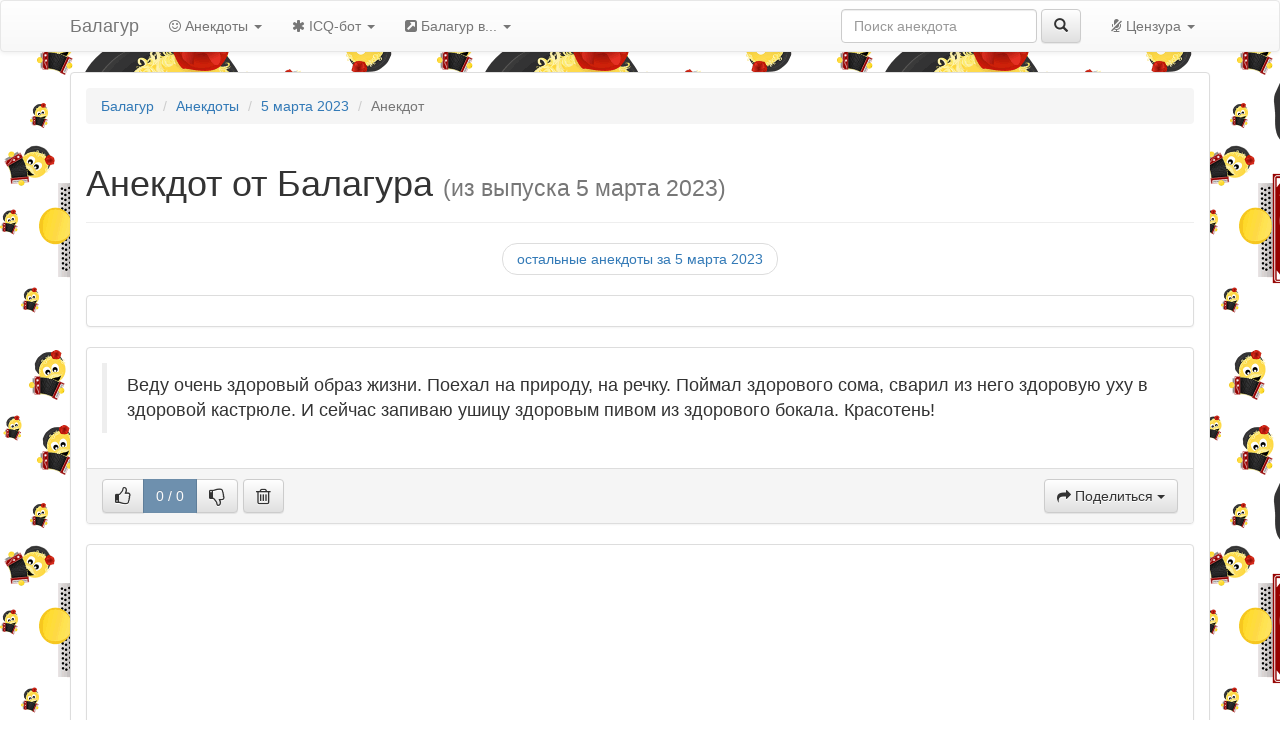

--- FILE ---
content_type: text/html; charset=UTF-8
request_url: https://balagur.info/anec/2023-03-05/02c0a4ca172998c5/
body_size: 5235
content:
<!DOCTYPE html>
<html lang="ru-RU" prefix="og: https://ogp.me/ns#">
<head>
	<meta charset="utf-8">
	<title>Анекдот от Балагура: Веду очень здоровый образ жизни. Поехал на природу, на речку. Поймал здорового сома,...</title>
	<meta name="viewport" content="width=device-width, initial-scale=1.0">
	<meta name="description" content="Анекдот Веду очень здоровый образ жизни. Поехал на природу, на речку. Поймал здорового сома, сварил из него здоровую уху в здоровой кастрюле....">
	<meta name="author" content="Балагур">
	<meta property="og:locale" content="ru_RU" />
	<meta property="og:type" content="article" />
	<meta property="og:title" content="Анекдот от Балагура за 5 марта 2023" />
	<meta property="og:description" content="Веду очень здоровый образ жизни. Поехал на природу, на речку. Поймал здорового сома, сварил из него здоровую уху в здоровой кастрюле. И сейчас запиваю ушицу здоровым пивом из здорового бокала. Красотень!" />
	<meta property="og:image" content="https://www.balagur.info/i/balagur.png" />
	<meta property="og:url" content="https://www.balagur.info/anec/2023-03-05/02c0a4ca172998c5/" />
	<meta property="og:site_name" content="Анекдоты от Балагура" />
	<meta property="twitter:card" content="summary" />
	<meta property="twitter:site" content="@balagurinfo" />
	<meta property="twitter:creator" content="@balagurinfo" />
	<meta property="twitter:image" content="https://www.balagur.info/i/balagur.png" />
	<link href="//maxcdn.bootstrapcdn.com/bootstrap/3.3.7/css/bootstrap.min.css" rel="stylesheet">
	<link href="//maxcdn.bootstrapcdn.com/bootstrap/3.3.7/css/bootstrap-theme.min.css" rel="stylesheet">
	<link href="//maxcdn.bootstrapcdn.com/font-awesome/4.7.0/css/font-awesome.min.css" rel="stylesheet">
	<link href="/i/styles.css" rel="stylesheet">
	<link rel="stylesheet" href="/i/brandico-embedded.css">
	<!--[if lt IE 9]>
		<script src="//html5shim.googlecode.com/svn/trunk/html5.js"></script>
		<script src="/i/respond.min.js"></script>
	<![endif]-->
	<!--[if IE 7]>
		<link rel="stylesheet" href="/i/brandico-ie7.css">
	<![endif]-->
	<link rel="alternate" type="application/rss+xml" href="/lenta.rss" title="Лента выпусков анекдотов от Балагура">
	<link rel="alternate" type="application/rss+xml" href="/anec.rss" title="Ежедневный выпуск анекдотов от Балагура">
	<link rel="apple-touch-icon" sizes="152x152" href="/i/icon-152.png">
	<link rel="apple-touch-icon" sizes="120x120" href="/i/icon-120.png">
	<link rel="apple-touch-icon" sizes="76x76" href="/i/icon-76.png">
	<link rel="apple-touch-icon" href="/i/icon-60.png">
	<link rel="shortcut icon" href="/i/favicon.ico">
	<link rel="manifest" href="/manifest.json">
	<script async src="//pagead2.googlesyndication.com/pagead/js/adsbygoogle.js"></script>
	<script>
	     (adsbygoogle = window.adsbygoogle || []).push({
	          google_ad_client: "ca-pub-9291690252086299",
	          enable_page_level_ads: true
	     });
	</script>
	<!-- Yandex.RTB -->
	<script>window.yaContextCb=window.yaContextCb||[]</script>
	<script src="https://yandex.ru/ads/system/context.js" async></script>
</head>
<body>

	<div id="wrap">

	<div class="navbar navbar-default" role="navigation">
	<div class="container">
		<div class="navbar-header">

			<button type="button" class="navbar-toggle" data-toggle="collapse" data-target=".navbar-h-collapse">
				<span class="sr-only">Toggle navigation</span>
				<span class="glyphicon glyphicon-bar"></span>
				<span class="glyphicon glyphicon-bar"></span>
				<span class="glyphicon glyphicon-bar"></span>
			</button>

			<a class="navbar-brand" href="/">Балагур</a>

		</div><!-- /navbar-header -->

		<div class="collapse navbar-collapse navbar-h-collapse"><!-- все что внутри - будет свернуто на маленьких экранах -->

			<!-- Кнопки навигации в голове -->
			<ul class="nav navbar-nav">
				<li class="dropdown">
					<a href="/anec/" class="dropdown-toggle" data-toggle="dropdown"><i class="fa fa-smile-o"></i> Анекдоты <span class="caret"></span></a>
					<ul class="dropdown-menu">
						<li><a href="/anec/2026-01-20/"><i class="fa fa-calendar-check-o"></i> сегодняшний выпуск</a></li>
						<li><a href="/anec/2026-01-19/"><i class="fa fa-calendar-minus-o"></i> вчерашний выпуск</a></li>
						<li><a href="/anec/2026.html"><i class="fa fa-calendar"></i> календарь выпусков</a></li>
						<li role="separator" class="divider"></li>
						<li><a href="/anec/add/"><i class="fa fa-pencil"></i>  рассказать свой анекдот</a></li>
					</ul>
				</li>
				<li class="dropdown">
					<a href="/icq-bot.html" class="dropdown-toggle" data-toggle="dropdown"><i class="fa fa-asterisk"></i> ICQ-бот <span class="caret"></span></a>
					<ul class="dropdown-menu">
						<li><a href="/icq-bot.html"><i class="fa fa-user-secret"></i> ICQ-бот Балагур</a></li>
						<li><a href="/icq-bot-statistic.html"><i class="fa fa-pie-chart"></i> статистика запросов</a></li>
					</ul>
				</li>
				<li class="dropdown">
					<a href="/anec/" class="dropdown-toggle" data-toggle="dropdown"><i class="fa fa-external-link-square"></i> Балагур в... <span class="caret"></span></a>
					<ul class="dropdown-menu">
						<li><a href="https://twitter.com/balagurinfo" target="_blank"><i class="fa fa-twitter"></i> Балагур в твиттере</a></li>
						<li><a href="https://vk.com/balagurinfo" target="_blank"><i class="fa fa-vk"></i> Балагур ВКонтакте</a></li>
						<li role="separator" class="divider"></li>
						<li><a href="/lenta.rss" target="_blank"><i class="fa fa-rss-square"></i> RSS-лента выпусков</a></li>
						<li><a href="/anec.rss" target="_blank"><i class="fa fa-rss-square"></i> RSS-лента анекдотов</a></li>
					</ul>
				</li>
			</ul>

			<!-- выпадающая менюшка настроек антимата -->
			<ul class="nav navbar-nav navbar-right">
				<li class="dropdown">
					<a href="#" class="dropdown-toggle" data-toggle="dropdown"><i class="fa fa-microphone-slash"></i> Цензура <b class="caret"></b></a>
					<ul class="dropdown-menu">
						<li><a href="#" onClick="return matFilter(2);"><i class="fa fa-shield"></i> Убрать анекдоты с матом</a></li>
						<li><a href="#" onClick="return matFilter(1);"><i class="fa fa-eye-slash"></i> Скрыть мат</a></li>
						<li><a href="#" onClick="return matFilter(0);"><i class="fa fa-eye"></i> Не скрывать мат</a></li>
						<li class="divider"></li>
						<li><a href="/about-censorship.html"><i class="fa fa-info-circle"></i> О цензуре на сайте</a></li>
					</ul>
				</li>
			</ul>

			<!-- форма поиска -->
			<!-- div class="col-lg-3 navbar-right" -->
			<form class="navbar-form navbar-right" role="search" role="form" action="//www.balagur.info/search/" method="get" target="_self">
				<!-- div class="input-group" -->
				<div class="form-group">
					<input type="text" name="text" class="form-control" placeholder="Поиск анекдота">
				</div>
				<!-- span class="input-group-btn" -->
				<button type="submit" class="btn btn-default"><i class="glyphicon glyphicon-search"></i></button>
				<!-- /span -->
				<!-- /div -->
				<input type="hidden" name="searchid" value="1941416" />
				<input type="hidden" name="l10n" value="ru" />
			</form>
			<!-- /div -->

		</div><!-- /nav-collapse -->

	</div><!-- /container -->

	</div><!-- /navbar -->

	<div class="container">
	<div class="panel panel-default"><div class="panel-body">

		<ul class="breadcrumb">
			<li><a href="/">Балагур</a></li>
			<li><a href="/anec/">Анекдоты</a></li>
			<li><a href="/anec/2023-03-05/">5 марта 2023</a></li>
			<li class="active">Анекдот</li>
		</ul>

		<div class="page-header">
			<h1 data-date="2023-03-05">Анекдот от Балагура <small>(из выпуска 5 марта 2023)</small></h1>
		</div>

		<noscript>
			<div class="alert alert-error">
				<h4>Внимание!</h4>
				<p>У Вас отключен JavaScript и функционал сайта будет работать не полностью. Для полноценной работы включите JavaScript в настройках.</p>
			</div>
		</noscript>

<ul class="pager">
	<li><a href="/anec/2023-03-05/">остальные анекдоты за 5 марта 2023</a></li>
</ul>


		<div class="panel panel-default adv">
			<div class="panel-body">

<!-- Yandex.RTB R-A-249761-2 -->
<div id="yandex_rtb_R-A-249761-2"></div>
<script>window.yaContextCb.push(()=>{
  Ya.Context.AdvManager.render({
    renderTo: 'yandex_rtb_R-A-249761-2',
    blockId: 'R-A-249761-2'
  })
})</script>

			</div>
		</div>


	<div id="02c0a4ca172998c5" class="anec panel panel-default">
		<div class="panel-body">
			<blockquote>
Веду очень здоровый образ жизни. Поехал на природу, на речку. Поймал здорового сома, сварил из него здоровую уху в здоровой кастрюле. И сейчас запиваю ушицу здоровым пивом из здорового бокала. Красотень!
			</blockquote>
		</div>
		<div class="anec-toolbar panel-footer" data-rate="0 / 0"></div>
	</div>


		<div class="panel panel-default adv">
			<div class="panel-body">

<script async src="//pagead2.googlesyndication.com/pagead/js/adsbygoogle.js"></script>
<!-- Рекламный блок (Балагур, адаптивный) -->
<ins class="adsbygoogle"
     style="display:block"
     data-ad-client="ca-pub-9291690252086299"
     data-ad-slot="8453270760"
     data-ad-format="auto"></ins>
<script>
(adsbygoogle = window.adsbygoogle || []).push({});
</script>

			</div>
		</div>


	<div id="vk_comments"></div>

<ul class="pager">
	<li><a href="/anec/2023-03-05/">остальные анекдоты за 5 марта 2023</a></li>
</ul>
		</div></div> <!-- panel -->
	</div><!-- /container -->

	</div> <!-- /#wrap -->

	<!-- подвал -->
	<footer class="footer">
		<div class="container">
			<div class="row-fluid">
				<div class="col-lg-9">
					<p>Copyright &copy; 2009-2026 идея и реализация <a href="//balagur.info/">Балагур</a></p>
					<p>Использование сайта подразумевает согласие с&nbsp;<a href="/eula.html">пользовательским соглашением</a>. <span class="label label-warning">18+</span></p>
					<ul class="footer-links">
						<li><a href="/about.html">О сайте</a></li>
						<li><a href="/about-censorship.html">О цензуре</a></li>
						<li><a href="https://vk.com/balagurinfo"><i class="social-vkontakte-rect"></i>&nbsp;ВКонтакте</a></li>
						<li><a href="https://twitter.com/balagurinfo"><i class="fa fa-twitter-square fa-lg"></i>&nbsp;Twitter</a></li>
						<li><a href="/sitemap.html"><i class="fa fa-sitemap"></i>&nbsp;Карта сайта</a></li>
					</ul>
				</div>
				<div class="col-lg-3" style="text-align: right;">
					<!-- счетчики -->
<!-- Yandex.Metrika informer --> <a href="https://metrika.yandex.ru/stat/?id=10913722&amp;from=informer" target="_blank" rel="nofollow"><img src="https://informer.yandex.ru/informer/10913722/3_1_FFCA20FF_FFAA00FF_0_pageviews" style="width:88px; height:31px; border:0;" alt="Яндекс.Метрика" title="Яндекс.Метрика: данные за сегодня (просмотры, визиты и уникальные посетители)" /></a> <!-- /Yandex.Metrika informer --> <!-- Yandex.Metrika counter --> <script type="text/javascript" > (function (d, w, c) { (w[c] = w[c] || []).push(function() { try { w.yaCounter10913722 = new Ya.Metrika({ id:10913722, clickmap:true, trackLinks:true, accurateTrackBounce:true, webvisor:true }); } catch(e) { } }); var n = d.getElementsByTagName("script")[0], s = d.createElement("script"), f = function () { n.parentNode.insertBefore(s, n); }; s.type = "text/javascript"; s.async = true; s.src = "https://mc.yandex.ru/metrika/watch.js"; if (w.opera == "[object Opera]") { d.addEventListener("DOMContentLoaded", f, false); } else { f(); } })(document, window, "yandex_metrika_callbacks"); </script> <noscript><div><img src="https://mc.yandex.ru/watch/10913722" style="position:absolute; left:-9999px;" alt="" /></div></noscript> <!-- /Yandex.Metrika counter -->

<!-- Rating@Mail.ru counter -->
<script type="text/javascript">
var _tmr = window._tmr || (window._tmr = []);
_tmr.push({id: "1605680", type: "pageView", start: (new Date()).getTime()});
(function (d, w, id) {
  if (d.getElementById(id)) return;
  var ts = d.createElement("script"); ts.type = "text/javascript"; ts.async = true; ts.id = id;
  ts.src = (d.location.protocol == "https:" ? "https:" : "http:") + "//top-fwz1.mail.ru/js/code.js";
  var f = function () {var s = d.getElementsByTagName("script")[0]; s.parentNode.insertBefore(ts, s);};
  if (w.opera == "[object Opera]") { d.addEventListener("DOMContentLoaded", f, false); } else { f(); }
})(document, window, "topmailru-code");
</script><noscript><div>
<img src="//top-fwz1.mail.ru/counter?id=1605680;js=na" style="border:0;position:absolute;left:-9999px;" alt="" />
</div></noscript>
<!-- //Rating@Mail.ru counter -->
<!-- Rating@Mail.ru logo -->
<a href="https://top.mail.ru/jump?from=1605680"><img src="//top-fwz1.mail.ru/counter?id=1605680;t=495;l=1" style="border:0;" height="31" width="88" alt="Рейтинг@Mail.ru" /></a>
<!-- //Rating@Mail.ru logo -->

<!--LiveInternet counter--><script type="text/javascript">
document.write("<a href='//www.liveinternet.ru/click' "+
"target=_blank><img src='//counter.yadro.ru/hit?t53.6;r"+
escape(document.referrer)+((typeof(screen)=="undefined")?"":
";s"+screen.width+"*"+screen.height+"*"+(screen.colorDepth?
screen.colorDepth:screen.pixelDepth))+";u"+escape(document.URL)+
";"+Math.random()+
"' alt='' title='LiveInternet: показано число просмотров и"+
" посетителей за 24 часа' "+
"border='0' width='88' height='31'><\/a>")
</script><!--/LiveInternet-->

<!-- HotLog -->
<span id="hotlog_counter"></span>
<span id="hotlog_dyn"></span>
<script type="text/javascript">
var hot_s = document.createElement('script');
hot_s.type = 'text/javascript'; hot_s.async = true;
hot_s.src = 'https://js.hotlog.ru/dcounter/613194.js';
hot_d = document.getElementById('hotlog_dyn');
hot_d.appendChild(hot_s);
</script>
<noscript><a href="https://click.hotlog.ru/?613194" target="_blank"><img src="https://hit30.hotlog.ru/cgi-bin/hotlog/count?s=613194&amp;im=705" border="0" alt="HotLog"></a></noscript>
<!-- /HotLog -->

<!-- Google Analytics -->
<script>
  (function(i,s,o,g,r,a,m){i['GoogleAnalyticsObject']=r;i[r]=i[r]||function(){
  (i[r].q=i[r].q||[]).push(arguments)},i[r].l=1*new Date();a=s.createElement(o),
  m=s.getElementsByTagName(o)[0];a.async=1;a.src=g;m.parentNode.insertBefore(a,m)
  })(window,document,'script','//www.google-analytics.com/analytics.js','ga');

  ga('create', 'UA-22788125-1', 'balagur.info');
  ga('send', 'pageview');
</script>
<!-- /Google Analytics -->

				</div>
			</div><!-- row-fluid -->
		</div><!-- conainer -->
	</footer>

	<!-- место для скриптов  -->
	<script src="//code.jquery.com/jquery.min.js"></script>
	<script src="//maxcdn.bootstrapcdn.com/bootstrap/3.3.7/js/bootstrap.min.js"></script>
	<script src="/i/functions.js"></script>
	<script type="text/javascript" src="//vk.com/js/api/openapi.js?75"></script>
	<script>
		prepareanecsdesign(false);
		VK.init({apiId: 2257187, onlyWidgets: true});
		VK.Widgets.Comments("vk_comments", {limit: 10, attach: "graffiti,photo"});
	</script>

<!-- Stat: 0.002 sec., 426944 bytes -->

</body>
</html>

--- FILE ---
content_type: text/html; charset=utf-8
request_url: https://www.google.com/recaptcha/api2/aframe
body_size: 266
content:
<!DOCTYPE HTML><html><head><meta http-equiv="content-type" content="text/html; charset=UTF-8"></head><body><script nonce="hn6pMtr8LivdQnGjnQBcjg">/** Anti-fraud and anti-abuse applications only. See google.com/recaptcha */ try{var clients={'sodar':'https://pagead2.googlesyndication.com/pagead/sodar?'};window.addEventListener("message",function(a){try{if(a.source===window.parent){var b=JSON.parse(a.data);var c=clients[b['id']];if(c){var d=document.createElement('img');d.src=c+b['params']+'&rc='+(localStorage.getItem("rc::a")?sessionStorage.getItem("rc::b"):"");window.document.body.appendChild(d);sessionStorage.setItem("rc::e",parseInt(sessionStorage.getItem("rc::e")||0)+1);localStorage.setItem("rc::h",'1768934121369');}}}catch(b){}});window.parent.postMessage("_grecaptcha_ready", "*");}catch(b){}</script></body></html>

--- FILE ---
content_type: text/css
request_url: https://balagur.info/i/styles.css
body_size: 1902
content:
/*!
 * Balagur styles
 */

html,
body {
	height: 100%;
	/* The html and body elements cannot have any padding or margin. */
}

body {
	background: white url('/img/balagurs.png');
	//background: white url('/img/newyear.jpg');
	background-repeat: repeat;
}

/*
blockquote, div.row, h1, h2, h3, p {
	background-image: none;
	background: white;
}
*/

/* Wrapper for page content to push down footer */
#wrap {
	min-height: 100%;
	height: auto;
	/* Negative indent footer by its height */
	margin: 0 auto -161px;
	/* Pad bottom by footer height */
	padding: 0 0 161px;
}

/* стили для подвала */
.footer {
	padding: 20px 0px;
	margin-top: 40px;
	border-top: 1px solid #e5e5e5;
	background-color: #f5f5f5;
}

@media (max-width: 767px) { /* фикс раскраски футера на мобильных устройствах */
	.footer {
		margin-left: -20px;
		margin-right: -20px
	}
	.footer .container {
		margin-left: 20px;
		margin-right: 20px
	}
}

.footer p {
	margin-bottom: 0;
	color: #777;
}
.footer-links {
	margin: 10px 0;
}
.footer-links li {
	display: inline;
	margin-right: 10px;
}
.footer .span3 img { /* счетчики */
	margin-bottom: 5px;
}

table.calendar th,  table.calendar td  { /* выравнивание в таблицах календарей */
	text-align: center;
	vertical-align: middle;
}

anec-toolbar { /* чтобы пустое место под кнопки не схлопывалось раньше времени */
	height: 40px;
}

/* стили для системы матофильтра */
span.mh:before {
	content: 'цензура';
}
span.mw {
}


/*!
 * Social icons v0.8
 *
 * Copyright 2012 Mikhail Sokolov http://m-sokolov.ru
 * Licensed under the Apache License v2.0
 * http://www.apache.org/licenses/LICENSE-2.0
 */

[class^="social-"],
[class*=" social-"] {
  display: inline-block;
  width: 14px;
  height: 14px;
  margin-top: 1px;
  *margin-right: .3em;
  line-height: 14px;
  vertical-align: text-top;
  background-repeat: no-repeat;
}

.social-vk {background-image:url("[data-uri]");}
.social-ok {background-image:url("[data-uri]");}
.social-fb {background-image:url("[data-uri]");}
.social-mr {background-image:url("[data-uri]");}
.social-tw {background-image:url("[data-uri]");}
.social-lj {background-image:url("[data-uri]");}
